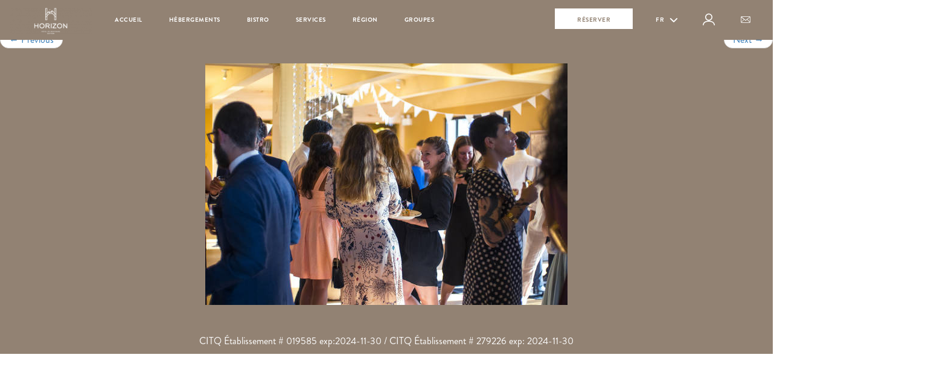

--- FILE ---
content_type: text/html; charset=UTF-8
request_url: https://www.hotelhorizon-sutton.com/groupes/hotel_horizon_groupes_privatisationt/
body_size: 17576
content:
<!DOCTYPE html><!--[if lt IE 7]> <html class="no-js lt-ie9 lt-ie8 lt-ie7" lang="fr-FR"> <![endif]--><!--[if IE 7]> <html class="no-js lt-ie9 lt-ie8" lang="fr-FR"> <![endif]--><!--[if IE 8]> <html class="no-js lt-ie9" lang="fr-FR"> <![endif]--><!--[if gt IE 8]><!--> <html class="no-js" lang="fr-FR"> <!--<![endif]--> <head> <meta charset="UTF-8"> <meta http-equiv="X-UA-Compatible" content="IE=edge"> <meta name="viewport" content="width=device-width, user-scalable=no"> <meta name="theme-color" content="#928273"/> <meta name="google-site-verification" content="ji9yu2Li-FekDr6kQhQWVV_i6E9FGj7hRNgt4jMqYj4"/> <link rel="icon" href="https://www.hotelhorizon-sutton.com/uploads/sites/29/2018/12/H-32x32.png" > <link rel="profile" href="http://gmpg.org/xfn/11"> <link rel="pingback" href="https://www.hotelhorizon-sutton.com/xmlrpc.php"> <link href='https://fonts.googleapis.com/css?family=Chau+Philomene+One|Raleway' rel='stylesheet' type='text/css'> <script src="https://www.hotelhorizon-sutton.com/themes/huttosat/js/gmapstyle.js"></script> <meta name='robots' content='index, follow, max-image-preview:large, max-snippet:-1, max-video-preview:-1'/> <style>img:is([sizes="auto" i], [sizes^="auto," i]) { contain-intrinsic-size: 3000px 1500px }</style>  <title>hotel_horizon_groupes_privatisationt - Hôtel Horizon</title> <link rel="canonical" href="https://www.hotelhorizon-sutton.com/groupes/hotel_horizon_groupes_privatisationt/"/> <meta property="og:locale" content="fr_FR"/> <meta property="og:type" content="article"/> <meta property="og:title" content="hotel_horizon_groupes_privatisationt - Hôtel Horizon"/> <meta property="og:url" content="https://www.hotelhorizon-sutton.com/groupes/hotel_horizon_groupes_privatisationt/"/> <meta property="og:site_name" content="Hôtel Horizon"/> <meta property="og:image" content="https://www.hotelhorizon-sutton.com/groupes/hotel_horizon_groupes_privatisationt"/> <meta property="og:image:width" content="600"/> <meta property="og:image:height" content="400"/> <meta property="og:image:type" content="image/jpeg"/> <meta name="twitter:card" content="summary_large_image"/> <script type="application/ld+json" class="yoast-schema-graph">{"@context":"https://schema.org","@graph":[{"@type":"WebPage","@id":"https://www.hotelhorizon-sutton.com/groupes/hotel_horizon_groupes_privatisationt/","url":"https://www.hotelhorizon-sutton.com/groupes/hotel_horizon_groupes_privatisationt/","name":"hotel_horizon_groupes_privatisationt - Hôtel Horizon","isPartOf":{"@id":"https://www.hotelhorizon-sutton.com/#website"},"primaryImageOfPage":{"@id":"https://www.hotelhorizon-sutton.com/groupes/hotel_horizon_groupes_privatisationt/#primaryimage"},"image":{"@id":"https://www.hotelhorizon-sutton.com/groupes/hotel_horizon_groupes_privatisationt/#primaryimage"},"thumbnailUrl":"https://www.hotelhorizon-sutton.com/uploads/sites/29/2018/10/hotel_horizon_groupes_privatisationt.jpg","datePublished":"2018-10-31T08:28:52+00:00","breadcrumb":{"@id":"https://www.hotelhorizon-sutton.com/groupes/hotel_horizon_groupes_privatisationt/#breadcrumb"},"inLanguage":"fr-FR","potentialAction":[{"@type":"ReadAction","target":["https://www.hotelhorizon-sutton.com/groupes/hotel_horizon_groupes_privatisationt/"]}]},{"@type":"ImageObject","inLanguage":"fr-FR","@id":"https://www.hotelhorizon-sutton.com/groupes/hotel_horizon_groupes_privatisationt/#primaryimage","url":"https://www.hotelhorizon-sutton.com/uploads/sites/29/2018/10/hotel_horizon_groupes_privatisationt.jpg","contentUrl":"https://www.hotelhorizon-sutton.com/uploads/sites/29/2018/10/hotel_horizon_groupes_privatisationt.jpg","width":600,"height":400},{"@type":"BreadcrumbList","@id":"https://www.hotelhorizon-sutton.com/groupes/hotel_horizon_groupes_privatisationt/#breadcrumb","itemListElement":[{"@type":"ListItem","position":1,"name":"Home","item":"https://www.hotelhorizon-sutton.com/"},{"@type":"ListItem","position":2,"name":"Groupes","item":"https://www.hotelhorizon-sutton.com/groupes/"},{"@type":"ListItem","position":3,"name":"hotel_horizon_groupes_privatisationt"}]},{"@type":"WebSite","@id":"https://www.hotelhorizon-sutton.com/#website","url":"https://www.hotelhorizon-sutton.com/","name":"Hôtel Horizon","description":"","potentialAction":[{"@type":"SearchAction","target":{"@type":"EntryPoint","urlTemplate":"https://www.hotelhorizon-sutton.com/?s={search_term_string}"},"query-input":{"@type":"PropertyValueSpecification","valueRequired":true,"valueName":"search_term_string"}}],"inLanguage":"fr-FR"}]}</script> <link rel='dns-prefetch' href='//www.hotelhorizon-sutton.com'/><link rel="alternate" type="application/rss+xml" title="Hôtel Horizon &raquo; Flux" href="https://www.hotelhorizon-sutton.com/feed/"/><link rel="alternate" type="application/rss+xml" title="Hôtel Horizon &raquo; Flux des commentaires" href="https://www.hotelhorizon-sutton.com/comments/feed/"/><script type="text/javascript">
/* <![CDATA[ */
window._wpemojiSettings = {"baseUrl":"https:\/\/s.w.org\/images\/core\/emoji\/16.0.1\/72x72\/","ext":".png","svgUrl":"https:\/\/s.w.org\/images\/core\/emoji\/16.0.1\/svg\/","svgExt":".svg","source":{"concatemoji":"https:\/\/www.hotelhorizon-sutton.com\/wp-includes\/js\/wp-emoji-release.min.js"}};
/*! This file is auto-generated */
!function(s,n){var o,i,e;function c(e){try{var t={supportTests:e,timestamp:(new Date).valueOf()};sessionStorage.setItem(o,JSON.stringify(t))}catch(e){}}function p(e,t,n){e.clearRect(0,0,e.canvas.width,e.canvas.height),e.fillText(t,0,0);var t=new Uint32Array(e.getImageData(0,0,e.canvas.width,e.canvas.height).data),a=(e.clearRect(0,0,e.canvas.width,e.canvas.height),e.fillText(n,0,0),new Uint32Array(e.getImageData(0,0,e.canvas.width,e.canvas.height).data));return t.every(function(e,t){return e===a[t]})}function u(e,t){e.clearRect(0,0,e.canvas.width,e.canvas.height),e.fillText(t,0,0);for(var n=e.getImageData(16,16,1,1),a=0;a<n.data.length;a++)if(0!==n.data[a])return!1;return!0}function f(e,t,n,a){switch(t){case"flag":return n(e,"\ud83c\udff3\ufe0f\u200d\u26a7\ufe0f","\ud83c\udff3\ufe0f\u200b\u26a7\ufe0f")?!1:!n(e,"\ud83c\udde8\ud83c\uddf6","\ud83c\udde8\u200b\ud83c\uddf6")&&!n(e,"\ud83c\udff4\udb40\udc67\udb40\udc62\udb40\udc65\udb40\udc6e\udb40\udc67\udb40\udc7f","\ud83c\udff4\u200b\udb40\udc67\u200b\udb40\udc62\u200b\udb40\udc65\u200b\udb40\udc6e\u200b\udb40\udc67\u200b\udb40\udc7f");case"emoji":return!a(e,"\ud83e\udedf")}return!1}function g(e,t,n,a){var r="undefined"!=typeof WorkerGlobalScope&&self instanceof WorkerGlobalScope?new OffscreenCanvas(300,150):s.createElement("canvas"),o=r.getContext("2d",{willReadFrequently:!0}),i=(o.textBaseline="top",o.font="600 32px Arial",{});return e.forEach(function(e){i[e]=t(o,e,n,a)}),i}function t(e){var t=s.createElement("script");t.src=e,t.defer=!0,s.head.appendChild(t)}"undefined"!=typeof Promise&&(o="wpEmojiSettingsSupports",i=["flag","emoji"],n.supports={everything:!0,everythingExceptFlag:!0},e=new Promise(function(e){s.addEventListener("DOMContentLoaded",e,{once:!0})}),new Promise(function(t){var n=function(){try{var e=JSON.parse(sessionStorage.getItem(o));if("object"==typeof e&&"number"==typeof e.timestamp&&(new Date).valueOf()<e.timestamp+604800&&"object"==typeof e.supportTests)return e.supportTests}catch(e){}return null}();if(!n){if("undefined"!=typeof Worker&&"undefined"!=typeof OffscreenCanvas&&"undefined"!=typeof URL&&URL.createObjectURL&&"undefined"!=typeof Blob)try{var e="postMessage("+g.toString()+"("+[JSON.stringify(i),f.toString(),p.toString(),u.toString()].join(",")+"));",a=new Blob([e],{type:"text/javascript"}),r=new Worker(URL.createObjectURL(a),{name:"wpTestEmojiSupports"});return void(r.onmessage=function(e){c(n=e.data),r.terminate(),t(n)})}catch(e){}c(n=g(i,f,p,u))}t(n)}).then(function(e){for(var t in e)n.supports[t]=e[t],n.supports.everything=n.supports.everything&&n.supports[t],"flag"!==t&&(n.supports.everythingExceptFlag=n.supports.everythingExceptFlag&&n.supports[t]);n.supports.everythingExceptFlag=n.supports.everythingExceptFlag&&!n.supports.flag,n.DOMReady=!1,n.readyCallback=function(){n.DOMReady=!0}}).then(function(){return e}).then(function(){var e;n.supports.everything||(n.readyCallback(),(e=n.source||{}).concatemoji?t(e.concatemoji):e.wpemoji&&e.twemoji&&(t(e.twemoji),t(e.wpemoji)))}))}((window,document),window._wpemojiSettings);
/* ]]> */
</script><style id='wp-emoji-styles-inline-css' type='text/css'> img.wp-smiley, img.emoji { display: inline !important; border: none !important; box-shadow: none !important; height: 1em !important; width: 1em !important; margin: 0 0.07em !important; vertical-align: -0.1em !important; background: none !important; padding: 0 !important; }</style><link rel='stylesheet' id='bootstrap-style-css' href='https://www.hotelhorizon-sutton.com/themes/huttosat/css/bootstrap.min.css' type='text/css' media='all'/><link rel='stylesheet' id='fontawesome-style-css' href='https://www.hotelhorizon-sutton.com/themes/huttosat/css/font-awesome.min.css' type='text/css' media='all'/><link rel='stylesheet' id='bootstrap-basic-style-css' href='https://www.hotelhorizon-sutton.com/themes/huttosat/style.css' type='text/css' media='all'/><script type="text/javascript" id="wpml-cookie-js-extra">
/* <![CDATA[ */
var wpml_cookies = {"wp-wpml_current_language":{"value":"fr","expires":1,"path":"\/"}};
var wpml_cookies = {"wp-wpml_current_language":{"value":"fr","expires":1,"path":"\/"}};
/* ]]> */
</script><script type="text/javascript" src="https://www.hotelhorizon-sutton.com/plugins/sitepress-multilingual-cms/res/js/cookies/language-cookie.js" id="wpml-cookie-js" defer="defer" data-wp-strategy="defer"></script><script type="text/javascript" id="webtoffee-cookie-consent-js-extra">
/* <![CDATA[ */
var _wccConfig = {"_ipData":[],"_assetsURL":"https:\/\/www.hotelhorizon-sutton.com\/plugins\/webtoffee-gdpr-cookie-consent\/lite\/frontend\/images\/","_publicURL":"https:\/\/www.hotelhorizon-sutton.com","_categories":[{"name":"Necessary","slug":"necessary","isNecessary":true,"ccpaDoNotSell":true,"cookies":[],"active":true,"defaultConsent":{"gdpr":true,"ccpa":true},"foundNoCookieScript":false},{"name":"Functional","slug":"functional","isNecessary":false,"ccpaDoNotSell":true,"cookies":[],"active":true,"defaultConsent":{"gdpr":false,"ccpa":false},"foundNoCookieScript":false},{"name":"Analytics","slug":"analytics","isNecessary":false,"ccpaDoNotSell":true,"cookies":[],"active":true,"defaultConsent":{"gdpr":false,"ccpa":false},"foundNoCookieScript":false},{"name":"Performance","slug":"performance","isNecessary":false,"ccpaDoNotSell":true,"cookies":[],"active":true,"defaultConsent":{"gdpr":false,"ccpa":false},"foundNoCookieScript":false},{"name":"Advertisement","slug":"advertisement","isNecessary":false,"ccpaDoNotSell":true,"cookies":[],"active":true,"defaultConsent":{"gdpr":false,"ccpa":false},"foundNoCookieScript":false},{"name":"Others","slug":"others","isNecessary":false,"ccpaDoNotSell":true,"cookies":[],"active":true,"defaultConsent":{"gdpr":false,"ccpa":false},"foundNoCookieScript":false}],"_activeLaw":"gdpr","_rootDomain":"","_block":"1","_showBanner":"1","_bannerConfig":{"GDPR":{"settings":{"type":"box","position":"bottom-left","applicableLaw":"gdpr","preferenceCenter":"center","selectedRegion":"EU","consentExpiry":365,"shortcodes":[{"key":"wcc_readmore","content":"<a href=\"#\" class=\"wcc-policy\" aria-label=\"Cookie Policy\" target=\"_blank\" rel=\"noopener\" data-tag=\"readmore-button\">Cookie Policy<\/a>","tag":"readmore-button","status":false,"attributes":{"rel":"nofollow","target":"_blank"}},{"key":"wcc_show_desc","content":"<button class=\"wcc-show-desc-btn\" data-tag=\"show-desc-button\" aria-label=\"Show more\">Show more<\/button>","tag":"show-desc-button","status":true,"attributes":[]},{"key":"wcc_hide_desc","content":"<button class=\"wcc-show-desc-btn\" data-tag=\"hide-desc-button\" aria-label=\"Show less\">Show less<\/button>","tag":"hide-desc-button","status":true,"attributes":[]},{"key":"wcc_category_toggle_label","content":"[wcc_{{status}}_category_label] [wcc_preference_{{category_slug}}_title]","tag":"","status":true,"attributes":[]},{"key":"wcc_enable_category_label","content":"Enable","tag":"","status":true,"attributes":[]},{"key":"wcc_disable_category_label","content":"Disable","tag":"","status":true,"attributes":[]},{"key":"wcc_video_placeholder","content":"<div class=\"video-placeholder-normal\" data-tag=\"video-placeholder\" id=\"[UNIQUEID]\"><p class=\"video-placeholder-text-normal\" data-tag=\"placeholder-title\">Please accept cookies to access this content<\/p><\/div>","tag":"","status":true,"attributes":[]},{"key":"wcc_enable_optout_label","content":"Enable","tag":"","status":true,"attributes":[]},{"key":"wcc_disable_optout_label","content":"Disable","tag":"","status":true,"attributes":[]},{"key":"wcc_optout_toggle_label","content":"[wcc_{{status}}_optout_label] [wcc_optout_option_title]","tag":"","status":true,"attributes":[]},{"key":"wcc_optout_option_title","content":"Do Not Sell or Share My Personal Information","tag":"","status":true,"attributes":[]},{"key":"wcc_optout_close_label","content":"Close","tag":"","status":true,"attributes":[]}],"bannerEnabled":true},"behaviours":{"reloadBannerOnAccept":false,"loadAnalyticsByDefault":false,"animations":{"onLoad":"animate","onHide":"sticky"}},"config":{"revisitConsent":{"status":true,"tag":"revisit-consent","position":"bottom-left","meta":{"url":"#"},"styles":[],"elements":{"title":{"type":"text","tag":"revisit-consent-title","status":true,"styles":{"color":"#0056a7"}}}},"preferenceCenter":{"toggle":{"status":true,"tag":"detail-category-toggle","type":"toggle","states":{"active":{"styles":{"background-color":"#000000"}},"inactive":{"styles":{"background-color":"#D0D5D2"}}}},"poweredBy":false},"categoryPreview":{"status":false,"toggle":{"status":true,"tag":"detail-category-preview-toggle","type":"toggle","states":{"active":{"styles":{"background-color":"#000000"}},"inactive":{"styles":{"background-color":"#D0D5D2"}}}}},"videoPlaceholder":{"status":true,"styles":{"background-color":"#000000","border-color":"#000000","color":"#ffffff"}},"readMore":{"status":false,"tag":"readmore-button","type":"link","meta":{"noFollow":true,"newTab":true},"styles":{"color":"#000000","background-color":"transparent","border-color":"transparent"}},"auditTable":{"status":true},"optOption":{"status":true,"toggle":{"status":true,"tag":"optout-option-toggle","type":"toggle","states":{"active":{"styles":{"background-color":"#000000"}},"inactive":{"styles":{"background-color":"#FFFFFF"}}}},"gpcOption":false}}}},"_version":"3.4.2","_logConsent":"1","_tags":[{"tag":"accept-button","styles":{"color":"#FFFFFF","background-color":"#000000","border-color":"#000000"}},{"tag":"reject-button","styles":{"color":"#000000","background-color":"transparent","border-color":"#000000"}},{"tag":"settings-button","styles":{"color":"#000000","background-color":"transparent","border-color":"#000000"}},{"tag":"readmore-button","styles":{"color":"#000000","background-color":"transparent","border-color":"transparent"}},{"tag":"donotsell-button","styles":{"color":"#1863dc","background-color":"transparent","border-color":"transparent"}},{"tag":"accept-button","styles":{"color":"#FFFFFF","background-color":"#000000","border-color":"#000000"}},{"tag":"revisit-consent","styles":[]}],"_rtl":"","_lawSelected":["GDPR"],"_restApiUrl":"https:\/\/directory.cookieyes.com\/api\/v1\/ip","_renewConsent":"","_restrictToCA":"","_customEvents":"","_ccpaAllowedRegions":[],"_gdprAllowedRegions":[],"_providersToBlock":[]};
var _wccStyles = {"css":{"GDPR":".wcc-overlay{background: #000000; opacity: 0.4; position: fixed; top: 0; left: 0; width: 100%; height: 100%; z-index: 99999999;}.wcc-hide{display: none;}.wcc-btn-revisit-wrapper{display: flex; padding: 6px; border-radius: 8px; opacity: 0px; background-color:#ffffff; box-shadow: 0px 3px 10px 0px #798da04d;  align-items: center; justify-content: center;   position: fixed; z-index: 999999; cursor: pointer;}.wcc-revisit-bottom-left{bottom: 15px; left: 15px;}.wcc-revisit-bottom-right{bottom: 15px; right: 15px;}.wcc-btn-revisit-wrapper .wcc-btn-revisit{display: flex; align-items: center; justify-content: center; background: none; border: none; cursor: pointer; position: relative; margin: 0; padding: 0;}.wcc-btn-revisit-wrapper .wcc-btn-revisit img{max-width: fit-content; margin: 0; } .wcc-btn-revisit-wrapper .wcc-revisit-help-text{font-size:14px; margin-left:4px; display:none;}.wcc-btn-revisit-wrapper:hover .wcc-revisit-help-text {display: block;}.wcc-revisit-hide{display: none;}.wcc-preference-btn:hover{cursor:pointer; text-decoration:underline;}.wcc-cookie-audit-table { font-family: inherit; border-collapse: collapse; width: 100%;} .wcc-cookie-audit-table th, .wcc-cookie-audit-table td {text-align: left; padding: 10px; font-size: 12px; color: #000000; word-break: normal; background-color: #d9dfe7; border: 1px solid #cbced6;} .wcc-cookie-audit-table tr:nth-child(2n + 1) td { background: #f1f5fa; }.wcc-consent-container{position: fixed; width: 440px; box-sizing: border-box; z-index: 9999999; border-radius: 6px;}.wcc-consent-container .wcc-consent-bar{background: #ffffff; border: 1px solid; padding: 20px 26px; box-shadow: 0 -1px 10px 0 #acabab4d; border-radius: 6px;}.wcc-box-bottom-left{bottom: 40px; left: 40px;}.wcc-box-bottom-right{bottom: 40px; right: 40px;}.wcc-box-top-left{top: 40px; left: 40px;}.wcc-box-top-right{top: 40px; right: 40px;}.wcc-custom-brand-logo-wrapper .wcc-custom-brand-logo{width: 100px; height: auto; margin: 0 0 12px 0;}.wcc-notice .wcc-title{color: #212121; font-weight: 700; font-size: 18px; line-height: 24px; margin: 0 0 12px 0;}.wcc-notice-des *,.wcc-preference-content-wrapper *,.wcc-accordion-header-des *,.wcc-gpc-wrapper .wcc-gpc-desc *{font-size: 14px;}.wcc-notice-des{color: #212121; font-size: 14px; line-height: 24px; font-weight: 400;}.wcc-notice-des img{height: 25px; width: 25px;}.wcc-consent-bar .wcc-notice-des p,.wcc-gpc-wrapper .wcc-gpc-desc p,.wcc-preference-body-wrapper .wcc-preference-content-wrapper p,.wcc-accordion-header-wrapper .wcc-accordion-header-des p,.wcc-cookie-des-table li div:last-child p{color: inherit; margin-top: 0;}.wcc-notice-des P:last-child,.wcc-preference-content-wrapper p:last-child,.wcc-cookie-des-table li div:last-child p:last-child,.wcc-gpc-wrapper .wcc-gpc-desc p:last-child{margin-bottom: 0;}.wcc-notice-des a.wcc-policy,.wcc-notice-des button.wcc-policy{font-size: 14px; color: #1863dc; white-space: nowrap; cursor: pointer; background: transparent; border: 1px solid; text-decoration: underline;}.wcc-notice-des button.wcc-policy{padding: 0;}.wcc-notice-des a.wcc-policy:focus-visible,.wcc-notice-des button.wcc-policy:focus-visible,.wcc-preference-content-wrapper .wcc-show-desc-btn:focus-visible,.wcc-accordion-header .wcc-accordion-btn:focus-visible,.wcc-preference-header .wcc-btn-close:focus-visible,.wcc-switch input[type=\"checkbox\"]:focus-visible,.wcc-footer-wrapper a:focus-visible,.wcc-btn:focus-visible{outline: 2px solid #1863dc; outline-offset: 2px;}.wcc-btn:focus:not(:focus-visible),.wcc-accordion-header .wcc-accordion-btn:focus:not(:focus-visible),.wcc-preference-content-wrapper .wcc-show-desc-btn:focus:not(:focus-visible),.wcc-btn-revisit-wrapper .wcc-btn-revisit:focus:not(:focus-visible),.wcc-preference-header .wcc-btn-close:focus:not(:focus-visible),.wcc-consent-bar .wcc-banner-btn-close:focus:not(:focus-visible){outline: 0;}button.wcc-show-desc-btn:not(:hover):not(:active){color: #1863dc; background: transparent;}button.wcc-accordion-btn:not(:hover):not(:active),button.wcc-banner-btn-close:not(:hover):not(:active),button.wcc-btn-revisit:not(:hover):not(:active),button.wcc-btn-close:not(:hover):not(:active){background: transparent;}.wcc-consent-bar button:hover,.wcc-modal.wcc-modal-open button:hover,.wcc-consent-bar button:focus,.wcc-modal.wcc-modal-open button:focus{text-decoration: none;}.wcc-notice-btn-wrapper{display: flex; justify-content: flex-start; align-items: center; flex-wrap: wrap; margin-top: 16px;}.wcc-notice-btn-wrapper .wcc-btn{text-shadow: none; box-shadow: none;}.wcc-btn{flex: auto; max-width: 100%; font-size: 14px; font-family: inherit; line-height: 24px; padding: 8px; font-weight: 500; margin: 0 8px 0 0; border-radius: 2px; cursor: pointer; text-align: center; text-transform: none; min-height: 0;}.wcc-btn:hover{opacity: 0.8;}.wcc-btn-customize{color: #1863dc; background: transparent; border: 2px solid #1863dc;}.wcc-btn-reject{color: #1863dc; background: transparent; border: 2px solid #1863dc;}.wcc-btn-accept{background: #1863dc; color: #ffffff; border: 2px solid #1863dc;}.wcc-btn:last-child{margin-right: 0;}@media (max-width: 576px){.wcc-box-bottom-left{bottom: 0; left: 0;}.wcc-box-bottom-right{bottom: 0; right: 0;}.wcc-box-top-left{top: 0; left: 0;}.wcc-box-top-right{top: 0; right: 0;}}@media (max-width: 440px){.wcc-box-bottom-left, .wcc-box-bottom-right, .wcc-box-top-left, .wcc-box-top-right{width: 100%; max-width: 100%;}.wcc-consent-container .wcc-consent-bar{padding: 20px 0;}.wcc-custom-brand-logo-wrapper, .wcc-notice .wcc-title, .wcc-notice-des, .wcc-notice-btn-wrapper{padding: 0 24px;}.wcc-notice-des{max-height: 40vh; overflow-y: scroll;}.wcc-notice-btn-wrapper{flex-direction: column; margin-top: 0;}.wcc-btn{width: 100%; margin: 10px 0 0 0;}.wcc-notice-btn-wrapper .wcc-btn-customize{order: 2;}.wcc-notice-btn-wrapper .wcc-btn-reject{order: 3;}.wcc-notice-btn-wrapper .wcc-btn-accept{order: 1; margin-top: 16px;}}@media (max-width: 352px){.wcc-notice .wcc-title{font-size: 16px;}.wcc-notice-des *{font-size: 12px;}.wcc-notice-des, .wcc-btn{font-size: 12px;}}.wcc-modal.wcc-modal-open{display: flex; visibility: visible; -webkit-transform: translate(-50%, -50%); -moz-transform: translate(-50%, -50%); -ms-transform: translate(-50%, -50%); -o-transform: translate(-50%, -50%); transform: translate(-50%, -50%); top: 50%; left: 50%; transition: all 1s ease;}.wcc-modal{box-shadow: 0 32px 68px rgba(0, 0, 0, 0.3); margin: 0 auto; position: fixed; max-width: 100%; background: #ffffff; top: 50%; box-sizing: border-box; border-radius: 6px; z-index: 999999999; color: #212121; -webkit-transform: translate(-50%, 100%); -moz-transform: translate(-50%, 100%); -ms-transform: translate(-50%, 100%); -o-transform: translate(-50%, 100%); transform: translate(-50%, 100%); visibility: hidden; transition: all 0s ease;}.wcc-preference-center{max-height: 79vh; overflow: hidden; width: 845px; overflow: hidden; flex: 1 1 0; display: flex; flex-direction: column; border-radius: 6px;}.wcc-preference-header{display: flex; align-items: center; justify-content: space-between; padding: 22px 24px; border-bottom: 1px solid;}.wcc-preference-header .wcc-preference-title{font-size: 18px; font-weight: 700; line-height: 24px;}.wcc-google-privacy-url a {text-decoration:none;color: #1863dc;cursor:pointer;} .wcc-preference-header .wcc-btn-close{margin: 0; cursor: pointer; vertical-align: middle; padding: 0; background: none; border: none; width: auto; height: auto; min-height: 0; line-height: 0; text-shadow: none; box-shadow: none;}.wcc-preference-header .wcc-btn-close img{margin: 0; height: 10px; width: 10px;}.wcc-preference-body-wrapper{padding: 0 24px; flex: 1; overflow: auto; box-sizing: border-box;}.wcc-preference-content-wrapper,.wcc-gpc-wrapper .wcc-gpc-desc,.wcc-google-privacy-policy{font-size: 14px; line-height: 24px; font-weight: 400; padding: 12px 0;}.wcc-preference-content-wrapper{border-bottom: 1px solid;}.wcc-preference-content-wrapper img{height: 25px; width: 25px;}.wcc-preference-content-wrapper .wcc-show-desc-btn{font-size: 14px; font-family: inherit; color: #1863dc; text-decoration: none; line-height: 24px; padding: 0; margin: 0; white-space: nowrap; cursor: pointer; background: transparent; border-color: transparent; text-transform: none; min-height: 0; text-shadow: none; box-shadow: none;}.wcc-accordion-wrapper{margin-bottom: 10px;}.wcc-accordion{border-bottom: 1px solid;}.wcc-accordion:last-child{border-bottom: none;}.wcc-accordion .wcc-accordion-item{display: flex; margin-top: 10px;}.wcc-accordion .wcc-accordion-body{display: none;}.wcc-accordion.wcc-accordion-active .wcc-accordion-body{display: block; padding: 0 22px; margin-bottom: 16px;}.wcc-accordion-header-wrapper{cursor: pointer; width: 100%;}.wcc-accordion-item .wcc-accordion-header{display: flex; justify-content: space-between; align-items: center;}.wcc-accordion-header .wcc-accordion-btn{font-size: 16px; font-family: inherit; color: #212121; line-height: 24px; background: none; border: none; font-weight: 700; padding: 0; margin: 0; cursor: pointer; text-transform: none; min-height: 0; text-shadow: none; box-shadow: none;}.wcc-accordion-header .wcc-always-active{color: #008000; font-weight: 600; line-height: 24px; font-size: 14px;}.wcc-accordion-header-des{font-size: 14px; line-height: 24px; margin: 10px 0 16px 0;}.wcc-accordion-chevron{margin-right: 22px; position: relative; cursor: pointer;}.wcc-accordion-chevron-hide{display: none;}.wcc-accordion .wcc-accordion-chevron i::before{content: \"\"; position: absolute; border-right: 1.4px solid; border-bottom: 1.4px solid; border-color: inherit; height: 6px; width: 6px; -webkit-transform: rotate(-45deg); -moz-transform: rotate(-45deg); -ms-transform: rotate(-45deg); -o-transform: rotate(-45deg); transform: rotate(-45deg); transition: all 0.2s ease-in-out; top: 8px;}.wcc-accordion.wcc-accordion-active .wcc-accordion-chevron i::before{-webkit-transform: rotate(45deg); -moz-transform: rotate(45deg); -ms-transform: rotate(45deg); -o-transform: rotate(45deg); transform: rotate(45deg);}.wcc-audit-table{background: #f4f4f4; border-radius: 6px;}.wcc-audit-table .wcc-empty-cookies-text{color: inherit; font-size: 12px; line-height: 24px; margin: 0; padding: 10px;}.wcc-audit-table .wcc-cookie-des-table{font-size: 12px; line-height: 24px; font-weight: normal; padding: 15px 10px; border-bottom: 1px solid; border-bottom-color: inherit; margin: 0;}.wcc-audit-table .wcc-cookie-des-table:last-child{border-bottom: none;}.wcc-audit-table .wcc-cookie-des-table li{list-style-type: none; display: flex; padding: 3px 0;}.wcc-audit-table .wcc-cookie-des-table li:first-child{padding-top: 0;}.wcc-cookie-des-table li div:first-child{width: 100px; font-weight: 600; word-break: break-word; word-wrap: break-word;}.wcc-cookie-des-table li div:last-child{flex: 1; word-break: break-word; word-wrap: break-word; margin-left: 8px;}.wcc-footer-shadow{display: block; width: 100%; height: 40px; background: linear-gradient(180deg, rgba(255, 255, 255, 0) 0%, #ffffff 100%); position: absolute; bottom: calc(100% - 1px);}.wcc-footer-wrapper{position: relative;}.wcc-prefrence-btn-wrapper{display: flex; flex-wrap: wrap; align-items: center; justify-content: center; padding: 22px 24px; border-top: 1px solid;}.wcc-prefrence-btn-wrapper .wcc-btn{flex: auto; max-width: 100%; text-shadow: none; box-shadow: none;}.wcc-btn-preferences{color: #1863dc; background: transparent; border: 2px solid #1863dc;}.wcc-preference-header,.wcc-preference-body-wrapper,.wcc-preference-content-wrapper,.wcc-accordion-wrapper,.wcc-accordion,.wcc-accordion-wrapper,.wcc-footer-wrapper,.wcc-prefrence-btn-wrapper{border-color: inherit;}@media (max-width: 845px){.wcc-modal{max-width: calc(100% - 16px);}}@media (max-width: 576px){.wcc-modal{max-width: 100%;}.wcc-preference-center{max-height: 100vh;}.wcc-prefrence-btn-wrapper{flex-direction: column;}.wcc-accordion.wcc-accordion-active .wcc-accordion-body{padding-right: 0;}.wcc-prefrence-btn-wrapper .wcc-btn{width: 100%; margin: 10px 0 0 0;}.wcc-prefrence-btn-wrapper .wcc-btn-reject{order: 3;}.wcc-prefrence-btn-wrapper .wcc-btn-accept{order: 1; margin-top: 0;}.wcc-prefrence-btn-wrapper .wcc-btn-preferences{order: 2;}}@media (max-width: 425px){.wcc-accordion-chevron{margin-right: 15px;}.wcc-notice-btn-wrapper{margin-top: 0;}.wcc-accordion.wcc-accordion-active .wcc-accordion-body{padding: 0 15px;}}@media (max-width: 352px){.wcc-preference-header .wcc-preference-title{font-size: 16px;}.wcc-preference-header{padding: 16px 24px;}.wcc-preference-content-wrapper *, .wcc-accordion-header-des *{font-size: 12px;}.wcc-preference-content-wrapper, .wcc-preference-content-wrapper .wcc-show-more, .wcc-accordion-header .wcc-always-active, .wcc-accordion-header-des, .wcc-preference-content-wrapper .wcc-show-desc-btn, .wcc-notice-des a.wcc-policy{font-size: 12px;}.wcc-accordion-header .wcc-accordion-btn{font-size: 14px;}}.wcc-switch{display: flex;}.wcc-switch input[type=\"checkbox\"]{position: relative; width: 44px; height: 24px; margin: 0; background: #d0d5d2; -webkit-appearance: none; border-radius: 50px; cursor: pointer; outline: 0; border: none; top: 0;}.wcc-switch input[type=\"checkbox\"]:checked{background: #1863dc;}.wcc-switch input[type=\"checkbox\"]:before{position: absolute; content: \"\"; height: 20px; width: 20px; left: 2px; bottom: 2px; border-radius: 50%; background-color: white; -webkit-transition: 0.4s; transition: 0.4s; margin: 0;}.wcc-switch input[type=\"checkbox\"]:after{display: none;}.wcc-switch input[type=\"checkbox\"]:checked:before{-webkit-transform: translateX(20px); -ms-transform: translateX(20px); transform: translateX(20px);}@media (max-width: 425px){.wcc-switch input[type=\"checkbox\"]{width: 38px; height: 21px;}.wcc-switch input[type=\"checkbox\"]:before{height: 17px; width: 17px;}.wcc-switch input[type=\"checkbox\"]:checked:before{-webkit-transform: translateX(17px); -ms-transform: translateX(17px); transform: translateX(17px);}}.wcc-consent-bar .wcc-banner-btn-close{position: absolute; right: 10px; top: 8px; background: none; border: none; cursor: pointer; padding: 0; margin: 0; min-height: 0; line-height: 0; height: auto; width: auto; text-shadow: none; box-shadow: none;}.wcc-consent-bar .wcc-banner-btn-close img{height: 10px; width: 10px; margin: 0;}.wcc-notice-group{font-size: 14px; line-height: 24px; font-weight: 400; color: #212121;}.wcc-notice-btn-wrapper .wcc-btn-do-not-sell{font-size: 14px; line-height: 24px; padding: 6px 0; margin: 0; font-weight: 500; background: none; border-radius: 2px; border: none; white-space: nowrap; cursor: pointer; text-align: left; color: #1863dc; background: transparent; border-color: transparent; box-shadow: none; text-shadow: none;}.wcc-consent-bar .wcc-banner-btn-close:focus-visible,.wcc-notice-btn-wrapper .wcc-btn-do-not-sell:focus-visible,.wcc-opt-out-btn-wrapper .wcc-btn:focus-visible,.wcc-opt-out-checkbox-wrapper input[type=\"checkbox\"].wcc-opt-out-checkbox:focus-visible{outline: 2px solid #1863dc; outline-offset: 2px;}@media (max-width: 440px){.wcc-consent-container{width: 100%;}}@media (max-width: 352px){.wcc-notice-des a.wcc-policy, .wcc-notice-btn-wrapper .wcc-btn-do-not-sell{font-size: 12px;}}.wcc-opt-out-wrapper{padding: 12px 0;}.wcc-opt-out-wrapper .wcc-opt-out-checkbox-wrapper{display: flex; align-items: center;}.wcc-opt-out-checkbox-wrapper .wcc-opt-out-checkbox-label{font-size: 16px; font-weight: 700; line-height: 24px; margin: 0 0 0 12px; cursor: pointer;}.wcc-opt-out-checkbox-wrapper input[type=\"checkbox\"].wcc-opt-out-checkbox{background-color: #ffffff; border: 1px solid black; width: 20px; height: 18.5px; margin: 0; -webkit-appearance: none; position: relative; display: flex; align-items: center; justify-content: center; border-radius: 2px; cursor: pointer;}.wcc-opt-out-checkbox-wrapper input[type=\"checkbox\"].wcc-opt-out-checkbox:checked{background-color: #1863dc; border: none;}.wcc-opt-out-checkbox-wrapper input[type=\"checkbox\"].wcc-opt-out-checkbox:checked::after{left: 6px; bottom: 4px; width: 7px; height: 13px; border: solid #ffffff; border-width: 0 3px 3px 0; border-radius: 2px; -webkit-transform: rotate(45deg); -ms-transform: rotate(45deg); transform: rotate(45deg); content: \"\"; position: absolute; box-sizing: border-box;}.wcc-opt-out-checkbox-wrapper.wcc-disabled .wcc-opt-out-checkbox-label,.wcc-opt-out-checkbox-wrapper.wcc-disabled input[type=\"checkbox\"].wcc-opt-out-checkbox{cursor: no-drop;}.wcc-gpc-wrapper{margin: 0 0 0 32px;}.wcc-footer-wrapper .wcc-opt-out-btn-wrapper{display: flex; flex-wrap: wrap; align-items: center; justify-content: center; padding: 22px 24px;}.wcc-opt-out-btn-wrapper .wcc-btn{flex: auto; max-width: 100%; text-shadow: none; box-shadow: none;}.wcc-opt-out-btn-wrapper .wcc-btn-cancel{border: 1px solid #dedfe0; background: transparent; color: #858585;}.wcc-opt-out-btn-wrapper .wcc-btn-confirm{background: #1863dc; color: #ffffff; border: 1px solid #1863dc;}@media (max-width: 352px){.wcc-opt-out-checkbox-wrapper .wcc-opt-out-checkbox-label{font-size: 14px;}.wcc-gpc-wrapper .wcc-gpc-desc, .wcc-gpc-wrapper .wcc-gpc-desc *{font-size: 12px;}.wcc-opt-out-checkbox-wrapper input[type=\"checkbox\"].wcc-opt-out-checkbox{width: 16px; height: 16px;}.wcc-opt-out-checkbox-wrapper input[type=\"checkbox\"].wcc-opt-out-checkbox:checked::after{left: 5px; bottom: 4px; width: 3px; height: 9px;}.wcc-gpc-wrapper{margin: 0 0 0 28px;}}.video-placeholder-youtube{background-size: 100% 100%; background-position: center; background-repeat: no-repeat; background-color: #b2b0b059; position: relative; display: flex; align-items: center; justify-content: center; max-width: 100%;}.video-placeholder-text-youtube{text-align: center; align-items: center; padding: 10px 16px; background-color: #000000cc; color: #ffffff; border: 1px solid; border-radius: 2px; cursor: pointer;}.video-placeholder-normal{background-image: url(\"\/wp-content\/plugins\/webtoffee-cookie-consent\/lite\/frontend\/images\/placeholder.svg\"); background-size: 80px; background-position: center; background-repeat: no-repeat; background-color: #b2b0b059; position: relative; display: flex; align-items: flex-end; justify-content: center; max-width: 100%;}.video-placeholder-text-normal{align-items: center; padding: 10px 16px; text-align: center; border: 1px solid; border-radius: 2px; cursor: pointer;}.wcc-rtl{direction: rtl; text-align: right;}.wcc-rtl .wcc-banner-btn-close{left: 9px; right: auto;}.wcc-rtl .wcc-notice-btn-wrapper .wcc-btn:last-child{margin-right: 8px;}.wcc-rtl .wcc-notice-btn-wrapper .wcc-btn:first-child{margin-right: 0;}.wcc-rtl .wcc-notice-btn-wrapper{margin-left: 0; margin-right: 15px;}.wcc-rtl .wcc-prefrence-btn-wrapper .wcc-btn{margin-right: 8px;}.wcc-rtl .wcc-prefrence-btn-wrapper .wcc-btn:first-child{margin-right: 0;}.wcc-rtl .wcc-accordion .wcc-accordion-chevron i::before{border: none; border-left: 1.4px solid; border-top: 1.4px solid; left: 12px;}.wcc-rtl .wcc-accordion.wcc-accordion-active .wcc-accordion-chevron i::before{-webkit-transform: rotate(-135deg); -moz-transform: rotate(-135deg); -ms-transform: rotate(-135deg); -o-transform: rotate(-135deg); transform: rotate(-135deg);}@media (max-width: 768px){.wcc-rtl .wcc-notice-btn-wrapper{margin-right: 0;}}@media (max-width: 576px){.wcc-rtl .wcc-notice-btn-wrapper .wcc-btn:last-child{margin-right: 0;}.wcc-rtl .wcc-prefrence-btn-wrapper .wcc-btn{margin-right: 0;}.wcc-rtl .wcc-accordion.wcc-accordion-active .wcc-accordion-body{padding: 0 22px 0 0;}}@media (max-width: 425px){.wcc-rtl .wcc-accordion.wcc-accordion-active .wcc-accordion-body{padding: 0 15px 0 0;}}.wcc-rtl .wcc-opt-out-btn-wrapper .wcc-btn{margin-right: 12px;}.wcc-rtl .wcc-opt-out-btn-wrapper .wcc-btn:first-child{margin-right: 0;}.wcc-rtl .wcc-opt-out-checkbox-wrapper .wcc-opt-out-checkbox-label{margin: 0 12px 0 0;}"}};
var _wccApi = {"base":"https:\/\/www.hotelhorizon-sutton.com\/wp-json\/wcc\/v1\/","nonce":"3520f1bb53"};
var _wccGCMConfig = {"_mode":"advanced","_urlPassthrough":"","_debugMode":"","_redactData":"","_regions":[],"_wccBypass":"","wait_for_update":"500","_isGTMTemplate":""};
/* ]]> */
</script><script type="text/javascript" src="https://www.hotelhorizon-sutton.com/plugins/webtoffee-gdpr-cookie-consent/lite/frontend/js/script.min.js" id="webtoffee-cookie-consent-js"></script><script type="text/javascript" src="https://www.hotelhorizon-sutton.com/plugins/webtoffee-gdpr-cookie-consent/lite/frontend/js/gcm.min.js" id="webtoffee-cookie-consent-gcm-js"></script><script type="text/javascript" src="https://www.hotelhorizon-sutton.com/wp-includes/js/jquery/jquery.min.js" id="jquery-core-js"></script><script type="text/javascript" src="https://www.hotelhorizon-sutton.com/wp-includes/js/jquery/jquery-migrate.min.js" id="jquery-migrate-js"></script><script type="text/javascript" src="https://www.hotelhorizon-sutton.com/themes/huttosat/js/leaflet.js" id="leaflet-js"></script><script type="text/javascript" src="https://www.hotelhorizon-sutton.com/themes/huttosat/js/markerclusterer.js" id="markerclusterer-js"></script><script></script><link rel="https://api.w.org/" href="https://www.hotelhorizon-sutton.com/wp-json/"/><link rel="alternate" title="JSON" type="application/json" href="https://www.hotelhorizon-sutton.com/wp-json/wp/v2/media/527"/><link rel="EditURI" type="application/rsd+xml" title="RSD" href="https://www.hotelhorizon-sutton.com/xmlrpc.php?rsd"/><link rel='shortlink' href='https://www.hotelhorizon-sutton.com/?p=527'/><link rel="alternate" title="oEmbed (JSON)" type="application/json+oembed" href="https://www.hotelhorizon-sutton.com/wp-json/oembed/1.0/embed?url=https%3A%2F%2Fwww.hotelhorizon-sutton.com%2Fgroupes%2Fhotel_horizon_groupes_privatisationt%2F"/><link rel="alternate" title="oEmbed (XML)" type="text/xml+oembed" href="https://www.hotelhorizon-sutton.com/wp-json/oembed/1.0/embed?url=https%3A%2F%2Fwww.hotelhorizon-sutton.com%2Fgroupes%2Fhotel_horizon_groupes_privatisationt%2F&#038;format=xml"/><meta name="generator" content="WPML ver:4.7.6 stt:1,4;"/><style id="wcc-style-inline">[data-tag]{visibility:hidden;}</style><meta name="generator" content="Powered by WPBakery Page Builder - drag and drop page builder for WordPress."/><noscript><style> .wpb_animate_when_almost_visible { opacity: 1; }</style></noscript>  <style> body { background-color: #FFFFFF; } .navbar-default { background-color: rgba(146, 130, 115, 1); } .navbar-default.moreOpa { background-color: rgba(146, 130, 115, 1); } .navbar-default .navbar-nav>li>a {color: #FFFFFF} .navbar-default .navbar-nav>li>a:hover, .navbar-default .navbar-nav>.open>a, .navbar-default .navbar-nav>.open>a:focus, .navbar-default .navbar-nav>.open>a:hover, .navbar-default .navbar-nav>.active>a, .navbar-default .navbar-nav>.active>a:focus, .navbar-default .navbar-nav>.active>a:hover, #huttopia-navbar ul li a.hovered{ color: #928273; background: #FFFFFF; } .navbar-default .dropdown-menu { background: #FFFFFF; } .dropdown-menu>li>a { color: #928273; } .huttopia-carousel .intitle { background-color: rgba(146, 130, 115, 1); color: #FFFFFF; } .dropdown-menu>.active>a, .dropdown-menu>.active>a:focus, .dropdown-menu>.active>a:hover, .dropdown-menu>li>a:hover { color: #FFFFFF !important; background: #928273 !important; } .navbar-default .navbar-nav>li>a.btn-huttopia, .btn-huttopia { background-color: #FFFFFF; border-color: #FFFFFF; color: #928273; } .navbar-default .navbar-nav>li>a.btn-huttopia:hover, .btn-huttopia:hover { background-color: #928273; border-color: #928273; color: #FFFFFF; } #smartmenu, #mllist { background: #FFFFFF; } @media only screen and (max-width: 1200px) { .huttopia-mail-box, .iconcontact { color: #FFFFFF; } .huttopia-mail-box:hover, .iconcontact:hover { color: #928273; } } a.navbar-toggle { color: #FFFFFF; } #mlangselect a, .btmmenu, .btmmenu a { color: #928273 !important; } #smartmenu a:hover { color: #FFFFFF; } .mlselected { background: #FFFFFF !important; } a.navbar-toggle:hover, .huttopia-close, #smartmenu a { color: #928273; } .content { color: #000000; } .content a { color: #928273; } .maintitle, .content h1, .content h2, .content h3, .content h4, .content h5, .content h6, .gmapform input[type=submit] { color: #928273; } .services, .content ul li:before, .loading-sticks .loading, .content .input-custom:checked+.label-description:after { background: #928273; } .map .gm-style .gm-style-iw, .map .gm-style div div div div div div div div { background-color: #928273 !important; } .vc_tta-color-grey.vc_tta-style-classic .vc_tta-panel .vc_tta-panel-heading, .accordeoncontent, .vc_tta-accordion { background-color: #928273 !important; } .content a:hover { color: #000000; } a.btn-huttopia-cta, .btn-submit, .btn-huttopia-cta { color: #FFFFFF; background: #928273; } a.btn-huttopia-cta:hover, .btn-submit:hover, .btn-huttopia-cta:hover { color: #FFFFFF; background: #4D4D4D; } footer { color: #FFFFFF; background: #928273; } footer a { color: #FFFFFF; } footer a:hover { color: #4D4D4D; } .content #mailok { color: #928273; } .content table th, .content table thead, .content table thead tr:hover { background-color: #928273; } .huttopia-carousel .intitle, .incta, .intitle { background-color: rgba(146, 130, 115, 1); color: #FFFFFF; } /*CityKamp*/ .destinationcard a, .destinationcard a:hover { color: #928273; } .isaltbgcolor { background-color: #928273; } .istitlecolor { color: #928273 !important; } .ispictoalt { color: # !important; } a.btn-huttopia-cta:hover, .btn-submit:hover, .btn-huttopia-cta:hover { color: #FFFFFF; background: #928273; } .navbar-default .navbar-nav>.active>a { color: #FFFFFF; background-color:transparent; border-bottom: 5px solid #928273; } .center-cta a, .btn-huttopia-cta { color: #FFFFFF !important; } .center-cta span, .btn-huttopia-cta { background-color: #928273 !important; } .center-cta a:hover, .btn-huttopia-cta:hover { color: #FFFFFF !important; } .center-cta:hover span, .btn-huttopia-cta:hover { background-color: #4D4D4D !important; } .ctk-seemore .path10:before { color: #928273 !important; } </style> <script type="text/javascript">
            if (navigator.userAgent.match(/(android|iphone|ipad|blackberry|symbian|symbianos|symbos|netfront|model-orange|javaplatform|iemobile|windows phone|samsung|htc|opera mobile|opera mobi|opera mini|presto|huawei|blazer|bolt|doris|fennec|gobrowser|iris|maemo browser|mib|cldc|minimo|semc-browser|skyfire|teashark|teleca|uzard|uzardweb|meego|nokia|bb10|playbook)/gi)) {
                if (((screen.width  >= 480) && (screen.height >= 800)) || ((screen.width  >= 800) && (screen.height >= 480)) || navigator.userAgent.match(/ipad/gi)) {
                    var device = 'tablet';
                } else {
                    var device = 'mobile';
                }
            } else {
                var device = 'desktop';
            }
        </script> <script type="text/javascript">
             const baseDirectory = 'https://www.hotelhorizon-sutton.com/themes/huttosat';
             window.dataLayer = window.dataLayer || [];
        </script> <script type="text/javascript">
            window.dataLayer.push({
                event: 'page',
                page: {
                    lang: document.documentElement.lang.substring(0, 2)
                }
            });
                    </script> <script >
            (function(w,d,s,l,i){w[l]=w[l]||[];w[l].push({'gtm.start':
                    new Date().getTime(),event:'gtm.js'});var f=d.getElementsByTagName(s)[0],
                j=d.createElement(s),dl=l!='dataLayer'?'&l='+l:'';j.async=true;j.src=
                'https://www.googletagmanager.com/gtm.js?id='+i+dl;f.parentNode.insertBefore(j,f);
            })(window,document,'script','dataLayer','GTM-NR943B2');
        </script> <script data-cookieconsent="ignore">(function(w,d,s,l,i){w[l]=w[l]||[];w[l].push({'gtm.start':
                    new Date().getTime(),event:'gtm.js'});var f=d.getElementsByTagName(s)[0],
                j=d.createElement(s),dl=l!='dataLayer'?'&l='+l:'';j.async=true;j.src=
                'https://www.googletagmanager.com/gtm.js?id='+i+dl;f.parentNode.insertBefore(j,f);
            })(window,document,'script','dataLayer','GTM-TT6M7NX');
        </script> </head> <body class="attachment wp-singular attachment-template-default attachmentid-527 attachment-jpeg wp-theme-huttosat wpb-js-composer js-comp-ver-8.6 vc_responsive">  <noscript> <iframe src="https://www.googletagmanager.com/ns.html?id=GTM-NR943B2" height="0" width="0" style="display:none;visibility:hidden" > </iframe> </noscript> <noscript> <iframe src="https://www.googletagmanager.com/ns.html?id=GTM-TT6M7NX" height="0" width="0" style="display:none;visibility:hidden"> </iframe> </noscript>  <div class="toile"></div> <div id="mlangselect"><a class="btmmenu">Français<span class="huttopia-arrow"></span></a><div id="mllist"><li><a>Français</a></li><li><a href="https://www.hotelhorizon-sutton.com/en/groups/hotel_horizon_groupes_privatisationt-2/" onclick="dataLayer.push({'event':'languageChange', 'language':'English' })">English</a></li></div></div> <nav id="mainnav" class="navbar navbar-default"> <div class="container-fluid"> <div class="navbar-header"> <a class="navbar-brand" href="https://www.hotelhorizon-sutton.com/"> <img src="https://www.hotelhorizon-sutton.com/uploads/sites/29/2018/10/hotel_horizon_logo-170x55.png" title="Hôtel &amp; Bistro Horizon" alt="Hôtel &amp; Bistro Horizon" > </a> <div class="navMobil"> <a href="https://checkout.hotelhorizon-sutton.com/site/fr/103" onclick="window.dataLayer.push({event: 'click', params: {feature: 'reserver', cta_location: 'menu'}});" class="btn btn-huttopia bookingBtn" > Réserver </a> <a href="https://checkout.hotelhorizon-sutton.com/user/login" onclick="windowdataLayer.push({event: 'click',params: {feature: 'connexion', cta_location: 'menu' }});" > <span class="iconcontact huttopia-user"></span> </a> <a href="https://www.hotelhorizon-sutton.com/faq/" class="header-contact-menu" > <span class="huttopia-mail-box"></span> </a> <a class="navbar-toggle"><span class="huttopia-burger"></span></a> <div id="smartmenu"> <span class="huttopia-close navbar-close"></span> <div class="mcontent"> <ul id="menu-menu-principal" class="menu"><li id="menu-item-99" class="menu-item menu-item-type-post_type menu-item-object-page menu-item-home menu-item-99"><a href="https://www.hotelhorizon-sutton.com/">Accueil</a></li><li id="menu-item-1238" class="menu-item menu-item-type-post_type menu-item-object-page menu-item-1238"><a href="https://www.hotelhorizon-sutton.com/hebergements/">Hébergements</a></li><li id="menu-item-100" class="menu-item menu-item-type-post_type menu-item-object-page menu-item-100"><a href="https://www.hotelhorizon-sutton.com/bistro/">Bistro</a></li><li id="menu-item-109" class="menu-item menu-item-type-post_type menu-item-object-page menu-item-109"><a href="https://www.hotelhorizon-sutton.com/services/">Services</a></li><li id="menu-item-108" class="menu-item menu-item-type-post_type menu-item-object-page menu-item-108"><a href="https://www.hotelhorizon-sutton.com/region/">Région</a></li><li id="menu-item-105" class="menu-item menu-item-type-post_type menu-item-object-page menu-item-105"><a href="https://www.hotelhorizon-sutton.com/groupes/">Groupes</a></li></ul> </div> <div class="mbottom"> <div class="langselect"> </div> <div class="rightbtn btmmenu"> <a href="https://www.hotelhorizon-sutton.com/faq/" class="header-contact-menu" > Conctact </a> </div> </div> </div> </div> </div> <div class="collapse navbar-collapse" id="huttopia-navbar"> <ul id="menu-menu-principal-1" class="nav navbar-nav"><li itemscope="itemscope" itemtype="https://www.schema.org/SiteNavigationElement" class="menu-item menu-item-type-post_type menu-item-object-page menu-item-home menu-item-99"><a title="Accueil" href="https://www.hotelhorizon-sutton.com/">Accueil</a></li><li itemscope="itemscope" itemtype="https://www.schema.org/SiteNavigationElement" class="menu-item menu-item-type-post_type menu-item-object-page menu-item-1238"><a title="Hébergements" href="https://www.hotelhorizon-sutton.com/hebergements/">Hébergements</a></li><li itemscope="itemscope" itemtype="https://www.schema.org/SiteNavigationElement" class="menu-item menu-item-type-post_type menu-item-object-page menu-item-100"><a title="Bistro" href="https://www.hotelhorizon-sutton.com/bistro/">Bistro</a></li><li itemscope="itemscope" itemtype="https://www.schema.org/SiteNavigationElement" class="menu-item menu-item-type-post_type menu-item-object-page menu-item-109"><a title="Services" href="https://www.hotelhorizon-sutton.com/services/">Services</a></li><li itemscope="itemscope" itemtype="https://www.schema.org/SiteNavigationElement" class="menu-item menu-item-type-post_type menu-item-object-page menu-item-108"><a title="Région" href="https://www.hotelhorizon-sutton.com/region/">Région</a></li><li itemscope="itemscope" itemtype="https://www.schema.org/SiteNavigationElement" class="menu-item menu-item-type-post_type menu-item-object-page menu-item-105"><a title="Groupes" href="https://www.hotelhorizon-sutton.com/groupes/">Groupes</a></li></ul> <ul class="nav navbar-nav navbar-right"> <li> <a href="https://checkout.hotelhorizon-sutton.com/site/fr/103" onclick="window.dataLayer.push({event: 'click', params: {feature: 'reserver', cta_location: 'menu'}});" class="btn btn-huttopia" > Réserver </a> </li> <li class="dropdown"> <a href="#" class="dropdown-toggle langSelect" data-toggle="dropdown" role="button" aria-haspopup="true" aria-expanded="false"> fr <span class="huttopia-arrow"></span> </a> <ul class="dropdown-menu"> <li><a href="https://www.hotelhorizon-sutton.com/en/groups/hotel_horizon_groupes_privatisationt-2/" onclick="dataLayer.push({'event':'languageChange', 'language':'English' })">en</a></li> </ul> </li> <li> <a href="https://checkout.hotelhorizon-sutton.com/user/login" class="bigger" onclick="window.dataLayer.push({event: 'click',params: {feature: 'connexion',cta_location: 'menu'}});" > <span class="primarycolor huttopia-user"></span> </a> </li> <li> <a href="https://www.hotelhorizon-sutton.com/faq/" class="bigger header-contact-menu" > <span class="primarycolor huttopia-mail-box"></span> </a> </li> </ul> </div> </div> </nav> <div class="col-md-12 content-area image-attachment" id="main-column"> <main id="main" class="site-main" role="main"> <article id="post-527" class="post-527 attachment type-attachment status-inherit hentry"> <header class="entry-header"> <h1 class="entry-title">hotel_horizon_groupes_privatisationt</h1> <div class="entry-meta"> Published <span class="entry-date"><time class="entry-date" datetime="2018-10-31T08:28:52+00:00">octobre 31, 2018</time></span> at <a href="https://www.hotelhorizon-sutton.com/uploads/sites/29/2018/10/hotel_horizon_groupes_privatisationt.jpg" title="Link to full-size image">600 &times; 400</a> in <a href="https://www.hotelhorizon-sutton.com/groupes/" title="Return to Groupes" rel="gallery">Groupes</a> </div> <ul role="navigation" id="image-navigation" class="image-navigation pager"> <li class="nav-previous previous"><a href='https://www.hotelhorizon-sutton.com/groupes/hotel_horizon_groupes_privatisation_soiree/'><span class="meta-nav">&larr;</span> Previous</a></li> <li class="nav-next next"><a href='https://www.hotelhorizon-sutton.com/groupes/hotel_horizon_groupes_reunion/'>Next <span class="meta-nav">&rarr;</span></a></li> </ul> </header> <div class="entry-content"> <div class="entry-attachment"> <div class="attachment"> <a href="https://www.hotelhorizon-sutton.com/groupes/hotel_horizon_groupes_buffet_repas/" title="hotel_horizon_groupes_privatisationt" rel="attachment"><img width="600" height="400" src="https://www.hotelhorizon-sutton.com/uploads/sites/29/2018/10/hotel_horizon_groupes_privatisationt.jpg" class="img-responsive aligncenter" alt="" decoding="async" fetchpriority="high" srcset="https://www.hotelhorizon-sutton.com/uploads/sites/29/2018/10/hotel_horizon_groupes_privatisationt.jpg 600w, https://www.hotelhorizon-sutton.com/uploads/sites/29/2018/10/hotel_horizon_groupes_privatisationt-300x200.jpg 300w" sizes="(max-width: 600px) 100vw, 600px"/></a> </div> </div> </div> </article> </main> </div> <footer> <div class="wrapcontent row"> <div id="custom_html-2" class="widget_text widget widget_custom_html"><div class="textwidget custom-html-widget"><p><img src="http://www.citykamp.com/hotelhorizon/uploads/sites/29/2018/09/logo-blanc.png" height= "30%" width="30%"></p><br><p>Paiement s&eacute;curis&eacute;&nbsp;&nbsp;<link rel="stylesheet" href="https://cdnjs.cloudflare.com/ajax/libs/font-awesome/4.7.0/css/font-awesome.min.css"><i class="fa fa-lock" style="font-size:22px"></i>&nbsp;&nbsp;<link rel="stylesheet" href="https://cdnjs.cloudflare.com/ajax/libs/font-awesome/4.7.0/css/font-awesome.min.css"><i class="fa fa-credit-card-alt" style="font-size:19px"></i></p><br><p><a href="https://www.hotelhorizon-sutton.com/politique-de-confidentialite/" target="_blank">Politique de confidentialité</a></p></div></div><div id="custom_html-3" class="widget_text widget widget_custom_html"><div class="textwidget custom-html-widget"><p><u><a href="https://www.hotelhorizon-sutton.com/faq/">Des questions ? FAQ</a></u></p><br>Hôtel Horizon<br><p>297 Chemin Maple, Sutton, QC J0E 2K0, Canada</p><br><p>+1 450-538-3212</p><br><p><u><a href="mailto:reservations@hotelhorizon-sutton.com">Nous &eacute;crire</a></u></p></div></div><div id="custom_html-4" class="widget_text widget widget_custom_html"><div class="textwidget custom-html-widget"><p>Partagez vos anecdotes et vos plus beaux souvenirs.</p><br><p><a href="https://www.facebook.com/hotelhorizonsutton/" target="_blank"><i class="fa fa-facebook-square" style="font-size:36px;color:white"></i></a>&nbsp;&nbsp;&nbsp;&nbsp;&nbsp;<a href="https://www.instagram.com/hotelhorizonsutton" target="_blank"><i class="fa fa-instagram" style="font-size:36px;color:white"></i></a></p><br><p>&copy;2025 Hôtel Horizon</p><p>tous droits r&eacute;serv&eacute;s</p><br><p><a href="https://media.huttopia.com/cgv-hotel-horizon-fr.pdf">Conditions Générales de Vente</a></p></div></div> </div> </footer> <div class="legal-mentions"> <div id="block-2" class="widget widget_block widget_text"><p>CITQ Établissement # 019585 exp:2024-11-30 / CITQ Établissement # 279226 exp: 2024-11-30</p></div> </div> <script type="speculationrules">
{"prefetch":[{"source":"document","where":{"and":[{"href_matches":"\/*"},{"not":{"href_matches":["\/wp-*.php","\/wp-admin\/*","\/uploads\/sites\/29\/*","\/*","\/plugins\/*","\/themes\/huttosat\/*","\/*\\?(.+)"]}},{"not":{"selector_matches":"a[rel~=\"nofollow\"]"}},{"not":{"selector_matches":".no-prefetch, .no-prefetch a"}}]},"eagerness":"conservative"}]}
</script><script id="wccBannerTemplate_GDPR" type="text/template"><div class="wcc-overlay wcc-hide"></div><div class="wcc-btn-revisit-wrapper wcc-revisit-hide" data-tag="revisit-consent" data-tooltip="Consent Preferences"> <button class="wcc-btn-revisit" aria-label="Consent Preferences"> <img src="https://www.hotelhorizon-sutton.com/plugins/webtoffee-gdpr-cookie-consent/lite/frontend/images/revisit.svg" alt="Revisit consent button"> </button> <span class="wcc-revisit-help-text"> Consent Preferences </span></div><div class="wcc-consent-container wcc-hide"> <div class="wcc-consent-bar" data-tag="notice" style="background-color:#FFFFFF;border-color:#f4f4f4">  <div class="wcc-notice"> <p class="wcc-title" data-tag="title" style="color:#212121">We value your privacy</p><div class="wcc-notice-group"> <div class="wcc-notice-des" data-tag="description" style="color:#212121"> <p>We use cookies to enhance your browsing experience, serve personalized ads or content, and analyze our traffic. By clicking "Accept All", you consent to our use of cookies.</p> </div><div class="wcc-notice-btn-wrapper" data-tag="notice-buttons"> <button class="wcc-btn wcc-btn-customize" aria-label="Customize" data-tag="settings-button" style="color:#000000;background-color:transparent;border-color:#000000">Customize</button> <button class="wcc-btn wcc-btn-reject" aria-label="Reject All" data-tag="reject-button" style="color:#000000;background-color:transparent;border-color:#000000">Reject All</button> <button class="wcc-btn wcc-btn-accept" aria-label="Accept All" data-tag="accept-button" style="color:#FFFFFF;background-color:#000000;border-color:#000000">Accept All</button>  </div></div></div></div></div><div class="wcc-modal"> <div class="wcc-preference-center" data-tag="detail" style="color:#212121;background-color:#FFFFFF;border-color:#f4f4f4"> <div class="wcc-preference-header"> <span class="wcc-preference-title" data-tag="detail-title" style="color:#212121">Customize Consent Preferences</span> <button class="wcc-btn-close" aria-label="[wcc_preference_close_label]" data-tag="detail-close"> <img src="https://www.hotelhorizon-sutton.com/plugins/webtoffee-gdpr-cookie-consent/lite/frontend/images/close.svg" alt="Close"> </button> </div><div class="wcc-preference-body-wrapper"> <div class="wcc-preference-content-wrapper" data-tag="detail-description" style="color:#212121"> <p>We use cookies to help you navigate efficiently and perform certain functions. You will find detailed information about all cookies under each consent category below.</p><p>The cookies that are categorized as "Necessary" are stored on your browser as they are essential for enabling the basic functionalities of the site. </p><p>We also use third-party cookies that help us analyze how you use this website, store your preferences, and provide the content and advertisements that are relevant to you. These cookies will only be stored in your browser with your prior consent.</p><p>You can choose to enable or disable some or all of these cookies but disabling some of them may affect your browsing experience.</p> </div> <div class="wcc-google-privacy-policy" data-tag="google-privacy-policy">  </div><div class="wcc-accordion-wrapper" data-tag="detail-categories"> <div class="wcc-accordion" id="wccDetailCategorynecessary"> <div class="wcc-accordion-item"> <div class="wcc-accordion-chevron"><i class="wcc-chevron-right"></i></div> <div class="wcc-accordion-header-wrapper"> <div class="wcc-accordion-header"><button class="wcc-accordion-btn" aria-label="Necessary" data-tag="detail-category-title" style="color:#212121">Necessary</button><span class="wcc-always-active">Always Active</span> <div class="wcc-switch" data-tag="detail-category-toggle"><input type="checkbox" id="wccSwitchnecessary"></div> </div> <div class="wcc-accordion-header-des" data-tag="detail-category-description" style="color:#212121"> <p>Necessary cookies are required to enable the basic features of this site, such as providing secure log-in or adjusting your consent preferences. These cookies do not store any personally identifiable data.</p></div> </div> </div> <div class="wcc-accordion-body"> <div class="wcc-audit-table" data-tag="audit-table" style="color:#212121;background-color:#f4f4f4;border-color:#ebebeb"><p class="wcc-empty-cookies-text">No cookies to display.</p></div> </div> </div><div class="wcc-accordion" id="wccDetailCategoryfunctional"> <div class="wcc-accordion-item"> <div class="wcc-accordion-chevron"><i class="wcc-chevron-right"></i></div> <div class="wcc-accordion-header-wrapper"> <div class="wcc-accordion-header"><button class="wcc-accordion-btn" aria-label="Functional" data-tag="detail-category-title" style="color:#212121">Functional</button><span class="wcc-always-active">Always Active</span> <div class="wcc-switch" data-tag="detail-category-toggle"><input type="checkbox" id="wccSwitchfunctional"></div> </div> <div class="wcc-accordion-header-des" data-tag="detail-category-description" style="color:#212121"> <p>Functional cookies help perform certain functionalities like sharing the content of the website on social media platforms, collecting feedback, and other third-party features.</p></div> </div> </div> <div class="wcc-accordion-body"> <div class="wcc-audit-table" data-tag="audit-table" style="color:#212121;background-color:#f4f4f4;border-color:#ebebeb"><p class="wcc-empty-cookies-text">No cookies to display.</p></div> </div> </div><div class="wcc-accordion" id="wccDetailCategoryanalytics"> <div class="wcc-accordion-item"> <div class="wcc-accordion-chevron"><i class="wcc-chevron-right"></i></div> <div class="wcc-accordion-header-wrapper"> <div class="wcc-accordion-header"><button class="wcc-accordion-btn" aria-label="Analytics" data-tag="detail-category-title" style="color:#212121">Analytics</button><span class="wcc-always-active">Always Active</span> <div class="wcc-switch" data-tag="detail-category-toggle"><input type="checkbox" id="wccSwitchanalytics"></div> </div> <div class="wcc-accordion-header-des" data-tag="detail-category-description" style="color:#212121"> <p>Analytical cookies are used to understand how visitors interact with the website. These cookies help provide information on metrics such as the number of visitors, bounce rate, traffic source, etc.</p></div> </div> </div> <div class="wcc-accordion-body"> <div class="wcc-audit-table" data-tag="audit-table" style="color:#212121;background-color:#f4f4f4;border-color:#ebebeb"><p class="wcc-empty-cookies-text">No cookies to display.</p></div> </div> </div><div class="wcc-accordion" id="wccDetailCategoryperformance"> <div class="wcc-accordion-item"> <div class="wcc-accordion-chevron"><i class="wcc-chevron-right"></i></div> <div class="wcc-accordion-header-wrapper"> <div class="wcc-accordion-header"><button class="wcc-accordion-btn" aria-label="Performance" data-tag="detail-category-title" style="color:#212121">Performance</button><span class="wcc-always-active">Always Active</span> <div class="wcc-switch" data-tag="detail-category-toggle"><input type="checkbox" id="wccSwitchperformance"></div> </div> <div class="wcc-accordion-header-des" data-tag="detail-category-description" style="color:#212121"> <p>Performance cookies are used to understand and analyze the key performance indexes of the website which helps in delivering a better user experience for the visitors.</p></div> </div> </div> <div class="wcc-accordion-body"> <div class="wcc-audit-table" data-tag="audit-table" style="color:#212121;background-color:#f4f4f4;border-color:#ebebeb"><p class="wcc-empty-cookies-text">No cookies to display.</p></div> </div> </div><div class="wcc-accordion" id="wccDetailCategoryadvertisement"> <div class="wcc-accordion-item"> <div class="wcc-accordion-chevron"><i class="wcc-chevron-right"></i></div> <div class="wcc-accordion-header-wrapper"> <div class="wcc-accordion-header"><button class="wcc-accordion-btn" aria-label="Advertisement" data-tag="detail-category-title" style="color:#212121">Advertisement</button><span class="wcc-always-active">Always Active</span> <div class="wcc-switch" data-tag="detail-category-toggle"><input type="checkbox" id="wccSwitchadvertisement"></div> </div> <div class="wcc-accordion-header-des" data-tag="detail-category-description" style="color:#212121"> <p>Advertisement cookies are used to provide visitors with customized advertisements based on the pages you visited previously and to analyze the effectiveness of the ad campaigns.</p></div> </div> </div> <div class="wcc-accordion-body"> <div class="wcc-audit-table" data-tag="audit-table" style="color:#212121;background-color:#f4f4f4;border-color:#ebebeb"><p class="wcc-empty-cookies-text">No cookies to display.</p></div> </div> </div><div class="wcc-accordion" id="wccDetailCategoryothers"> <div class="wcc-accordion-item"> <div class="wcc-accordion-chevron"><i class="wcc-chevron-right"></i></div> <div class="wcc-accordion-header-wrapper"> <div class="wcc-accordion-header"><button class="wcc-accordion-btn" aria-label="Others" data-tag="detail-category-title" style="color:#212121">Others</button><span class="wcc-always-active">Always Active</span> <div class="wcc-switch" data-tag="detail-category-toggle"><input type="checkbox" id="wccSwitchothers"></div> </div> <div class="wcc-accordion-header-des" data-tag="detail-category-description" style="color:#212121"> <p>Other cookies are those that are being identified and have not been classified into any category as yet.</p></div> </div> </div> <div class="wcc-accordion-body"> <div class="wcc-audit-table" data-tag="audit-table" style="color:#212121;background-color:#f4f4f4;border-color:#ebebeb"><p class="wcc-empty-cookies-text">No cookies to display.</p></div> </div> </div> </div></div><div class="wcc-footer-wrapper"> <span class="wcc-footer-shadow"></span> <div class="wcc-prefrence-btn-wrapper" data-tag="detail-buttons"> <button class="wcc-btn wcc-btn-reject" aria-label="Reject All" data-tag="detail-reject-button" style="color:#000000;background-color:transparent;border-color:#000000"> Reject All </button> <button class="wcc-btn wcc-btn-preferences" aria-label="Save My Preferences" data-tag="detail-save-button" style="color:#000000;background-color:transparent;border-color:#000000"> Save My Preferences </button> <button class="wcc-btn wcc-btn-accept" aria-label="Accept All" data-tag="detail-accept-button" style="color:#FFFFFF;background-color:#000000;border-color:#000000"> Accept All </button> </div></div></div></div></script><script type="text/javascript" src="https://www.hotelhorizon-sutton.com/themes/huttosat/js/cookie-renew-consent.js" id="cookie-renew-consent-js"></script><script type="text/javascript" src="https://www.hotelhorizon-sutton.com/themes/huttosat/js/vendor/modernizr.min.js" id="modernizr-script-js"></script><script type="text/javascript" src="https://www.hotelhorizon-sutton.com/themes/huttosat/js/vendor/jquery.validate.min.js" id="validate-script-js"></script><!--[if lt IE 9]><script type="text/javascript" src="https://www.hotelhorizon-sutton.com/themes/huttosat/js/vendor/respond.min.js" id="respond-script-js"></script><![endif]--><!--[if lte IE 9]><script type="text/javascript" src="https://www.hotelhorizon-sutton.com/themes/huttosat/js/vendor/html5shiv.min.js" id="html5-shiv-script-js"></script><![endif]--><script type="text/javascript" src="https://www.hotelhorizon-sutton.com/themes/huttosat/js/vendor/bootstrap.min.js" id="bootstrap-script-js"></script><script type="text/javascript" src="https://www.hotelhorizon-sutton.com/themes/huttosat/js/main.js" id="sqli-js"></script><script type="text/javascript" src="https://www.hotelhorizon-sutton.com/themes/huttosat/js/custom-elements-polyfill.js" id="custom-elements-polyfill-js"></script><script type="text/javascript" src="https://www.hotelhorizon-sutton.com/themes/huttosat/js/libphonenumber-js.min.js" id="libphonenumber-js"></script><script type="text/javascript" src="https://www.hotelhorizon-sutton.com/themes/huttosat/js/intlTelInput.min.js" id="intlTelInputJs-js"></script><script type="text/javascript" src="https://www.hotelhorizon-sutton.com/themes/huttosat/js/utils.js" id="intlTelInputJsUtils-js"></script><script type="text/javascript" src="https://www.hotelhorizon-sutton.com/themes/huttosat/js/checkphone.js" id="checkPhone-js"></script><script type="text/javascript" src="https://www.hotelhorizon-sutton.com/themes/huttosat/js/litepicker.js" id="litePicker-js"></script><script type="text/javascript" src="https://www.hotelhorizon-sutton.com/themes/huttosat/js/litepicker-init.js" id="litePickerInit-js"></script><script type="text/javascript" src="https://www.hotelhorizon-sutton.com/themes/huttosat/../citykamp/js/gtm.js" id="gtm-js"></script><script type="text/javascript" id="script-js-extra">
/* <![CDATA[ */
var ajaxurl = "https:\/\/www.hotelhorizon-sutton.com\/wp-admin\/admin-ajax.php";
/* ]]> */
</script><script type="text/javascript" src="https://www.hotelhorizon-sutton.com/themes/huttosat/js/script.js" id="script-js"></script><script></script></body></html> 
<!--WP-HTML-Compression crunched this document by 6.5%. The file was 71990 bytes, but is now 67309 bytes-->

--- FILE ---
content_type: text/plain
request_url: https://www.google-analytics.com/j/collect?v=1&_v=j102&a=679127905&t=pageview&_s=1&dl=https%3A%2F%2Fwww.hotelhorizon-sutton.com%2Fgroupes%2Fhotel_horizon_groupes_privatisationt%2F&ul=en-us%40posix&dt=hotel_horizon_groupes_privatisationt%20-%20H%C3%B4tel%20Horizon&sr=1280x720&vp=1280x720&_u=YGBACEABDAAAACAEK~&jid=728814389&gjid=1606578617&cid=157004367.1768764986&tid=UA-116610013-1&_gid=301480461.1768764986&_r=1&_slc=1&gtm=45He61f0h2n81NR943B2v78727573za200zd78727573&gcs=G111&gcd=13r3r3r3r5l1&dma=0&tag_exp=103116026~103200004~104527907~104528500~104684208~104684211~105391253~115616986~115938466~115938468~115985660~117041587&z=1740151700
body_size: -826
content:
2,cG-CQ8XGPGZCY,cG-T7C00GXNJ2

--- FILE ---
content_type: application/javascript
request_url: https://www.hotelhorizon-sutton.com/themes/huttosat/js/custom-elements-polyfill.js
body_size: 3408
content:
if ( /^((?!chrome|android).)*safari/i.test(navigator.userAgent)) {
    !function () {
        "use strict";
        var e = "function" == typeof Promise ? Promise : function (e) {
                var t, n = [], r = 0;
                return e((function (e) {
                    t = e, r = 1, n.splice(0).forEach(o)
                })), {then: o};

                function o(e) {
                    return r ? setTimeout(e, 0, t) : n.push(e), this
                }
            }, t = function (e, t) {
                var n = function (e) {
                    for (var t = 0, n = e.length; t < n; t++) r(e[t])
                }, r = function (e) {
                    var t = e.target, n = e.attributeName, r = e.oldValue;
                    t.attributeChangedCallback(n, r, t.getAttribute(n))
                };
                return function (o, a) {
                    var l = o.constructor.observedAttributes;
                    return l && e(a).then((function () {
                        new t(n).observe(o, {attributes: !0, attributeOldValue: !0, attributeFilter: l});
                        for (var e = 0, a = l.length; e < a; e++) o.hasAttribute(l[e]) && r({
                            target: o,
                            attributeName: l[e],
                            oldValue: null
                        })
                    })), o
                }
            }, n = self, r = n.document, o = n.MutationObserver, a = n.Set, l = n.WeakMap, u = function (e) {
                return "querySelectorAll" in e
            }, c = [].filter, i = function (e) {
                var t = new l, n = function (t) {
                    var n = e.query;
                    if (n.length) for (var r = 0, o = t.length; r < o; r++) i(c.call(t[r].addedNodes, u), !0, n), i(c.call(t[r].removedNodes, u), !1, n)
                }, i = function n(r, o, l) {
                    for (var u, c, i = arguments.length > 3 && void 0 !== arguments[3] ? arguments[3] : new a, f = function (f, v, d, p) {
                        if (!i.has(v = r[d])) {
                            if (i.add(v), o) for (var g, y = s(v), m = 0, w = l.length; m < w; m++) y.call(v, g = l[m]) && (t.has(v) || t.set(v, new a), (f = t.get(v)).has(g) || (f.add(g), e.handle(v, o, g))); else t.has(v) && (f = t.get(v), t.delete(v), f.forEach((function (t) {
                                e.handle(v, o, t)
                            })));
                            n(h(v), o, l, i)
                        }
                        u = f, c = v
                    }, v = 0, d = r.length; v < d; v++) f(u, c, v)
                }, s = function (e) {
                    return e.matches || e.webkitMatchesSelector || e.msMatchesSelector
                }, f = function (t) {
                    var n = !(arguments.length > 1 && void 0 !== arguments[1]) || arguments[1];
                    i(t, n, e.query)
                }, h = function (e) {
                    return p.length ? e.querySelectorAll(p) : p
                }, v = new o(n), d = e.root || r, p = e.query;
                return v.observe(d, {childList: !0, subtree: !0}), f(h(d)), {
                    drop: function (e) {
                        for (var n = 0, r = e.length; n < r; n++) t.delete(e[n])
                    }, flush: function () {
                        n(v.takeRecords())
                    }, observer: v, parse: f
                }
            }, s = self, f = s.document, h = s.Map, v = s.MutationObserver, d = s.Object, p = s.Set, g = s.WeakMap,
            y = s.Element, m = s.HTMLElement, w = s.Node, b = s.Error, E = s.TypeError, M = s.Reflect,
            S = self.Promise || e, q = d.defineProperty, O = d.keys, A = d.getOwnPropertyNames, T = d.setPrototypeOf,
            C = !self.customElements;
        if (C) {
            var N = function () {
                var e = this.constructor;
                if (!D.has(e)) throw new E("Illegal constructor");
                var t = D.get(e);
                if (x) return R(x, t);
                var n = P.call(f, t);
                return R(T(n, e.prototype), t)
            }, P = f.createElement, D = new h, L = new h, k = new h, I = new h, H = [], _ = i({
                query: H, handle: function (e, t, n) {
                    var r = k.get(n);
                    if (t && !r.isPrototypeOf(e)) {
                        x = T(e, r);
                        try {
                            new r.constructor
                        } finally {
                            x = null
                        }
                    }
                    var o = "".concat(t ? "" : "dis", "connectedCallback");
                    o in r && e[o]()
                }
            }).parse, x = null, $ = function (t) {
                if (!L.has(t)) {
                    var n, r = new e((function (e) {
                        n = e
                    }));
                    L.set(t, {$: r, _: n})
                }
                return L.get(t).$
            }, R = t($, v);
            q(self, "customElements", {
                configurable: !0, value: {
                    define: function (e, t) {
                        if (I.has(e)) throw new b('the name "'.concat(e, '" has already been used with this registry'));
                        D.set(t, e), k.set(e, t.prototype), I.set(e, t), H.push(e), $(e).then((function () {
                            _(f.querySelectorAll(e))
                        })), L.get(e)._(t)
                    }, get: function (e) {
                        return I.get(e)
                    }, whenDefined: $
                }
            }), q(N.prototype = m.prototype, "constructor", {value: N}), q(self, "HTMLElement", {
                configurable: !0,
                value: N
            }), q(f, "createElement", {
                configurable: !0, value: function (e, t) {
                    var n = t && t.is, r = n ? I.get(n) : I.get(e);
                    return r ? new r : P.call(f, e)
                }
            }), "isConnected" in w.prototype || q(w.prototype, "isConnected", {
                configurable: !0, get: function () {
                    return !(this.ownerDocument.compareDocumentPosition(this) & this.DOCUMENT_POSITION_DISCONNECTED)
                }
            })
        } else try {
            var V = function e() {
                return self.Reflect.construct(HTMLLIElement, [], e)
            };
            V.prototype = HTMLLIElement.prototype;
            var W = "extends-li";
            self.customElements.define("extends-li", V, {extends: "li"}), C = f.createElement("li", {is: W}).outerHTML.indexOf(W) < 0;
            var j = self.customElements, F = j.get, U = j.whenDefined;
            q(self.customElements, "whenDefined", {
                configurable: !0, value: function (e) {
                    var t = this;
                    return U.call(this, e).then((function (n) {
                        return n || F.call(t, e)
                    }))
                }
            })
        } catch (e) {
            C = !C
        }
        if (C) {
            var z = function (e) {
                    var t = Y.get(e);
                    (0, t.parse)(t.root.querySelectorAll(this), e.isConnected)
                }, B = self.customElements, G = y.prototype.attachShadow, J = f.createElement, K = B.define, Q = B.get,
                X = (M || {
                    construct: function (e) {
                        return e.call(this)
                    }
                }).construct, Y = new g, Z = new p, ee = new h, te = new h, ne = new h, re = new h, oe = [], ae = [],
                le = function (e) {
                    return re.get(e) || Q.call(B, e)
                }, ue = function (e, t, n) {
                    var r = ne.get(n);
                    if (t && !r.isPrototypeOf(e)) {
                        var o = O(e), a = o.map((function (t) {
                            var n = e[t];
                            return delete e[t], n
                        }));
                        he = T(e, r);
                        try {
                            new r.constructor
                        } finally {
                            he = null;
                            for (var l = 0, u = o.length; l < u; l++) e[o[l]] = a[l]
                        }
                    }
                    var c = "".concat(t ? "" : "dis", "connectedCallback");
                    c in r && e[c]()
                }, ce = i({query: ae, handle: ue}).parse, ie = i({
                    query: oe, handle: function (e, t) {
                        Y.has(e) && (t ? Z.add(e) : Z.delete(e), z.call(ae, e))
                    }
                }).parse, se = function (e) {
                    if (!te.has(e)) {
                        var t, n = new S((function (e) {
                            t = e
                        }));
                        te.set(e, {$: n, _: t})
                    }
                    return te.get(e).$
                }, fe = t(se, v), he = null;
            A(self).filter((function (e) {
                return /^HTML/.test(e)
            })).forEach((function (e) {
                var t = self[e];

                function n() {
                    var e = this.constructor;
                    if (!ee.has(e)) throw new E("Illegal constructor");
                    var n = ee.get(e), r = n.is, o = n.tag;
                    if (r) {
                        if (he) return fe(he, r);
                        var a = J.call(f, o);
                        return a.setAttribute("is", r), fe(T(a, e.prototype), r)
                    }
                    return X.call(this, t, [], e)
                }

                q(n.prototype = t.prototype, "constructor", {value: n}), q(self, e, {value: n})
            })), q(f, "createElement", {
                configurable: !0, value: function (e, t) {
                    var n = t && t.is;
                    if (n) {
                        var r = re.get(n);
                        if (r && ee.get(r).tag === e) return new r
                    }
                    var o = J.call(f, e);
                    return n && o.setAttribute("is", n), o
                }
            }), G && q(y.prototype, "attachShadow", {
                configurable: !0, value: function () {
                    var e = G.apply(this, arguments), t = i({query: ae, root: e, handle: ue}), n = t.parse;
                    return Y.set(this, {root: e, parse: n}), e
                }
            }), q(B, "get", {configurable: !0, value: le}), q(B, "whenDefined", {
                configurable: !0,
                value: se
            }), q(B, "define", {
                configurable: !0, value: function (e, t, n) {
                    if (le(e)) throw new b("'".concat(e, "' has already been defined as a custom element"));
                    var r, o = n && n.extends;
                    ee.set(t, o ? {is: e, tag: o} : {
                        is: "",
                        tag: e
                    }), o ? (r = "".concat(o, '[is="').concat(e, '"]'), ne.set(r, t.prototype), re.set(e, t), ae.push(r)) : (K.apply(B, arguments), oe.push(r = e)), se(e).then((function () {
                        o ? (ce(f.querySelectorAll(r)), Z.forEach(z, [r])) : ie(f.querySelectorAll(r))
                    })), te.get(e)._(t)
                }
            })
        }
    }();
}

--- FILE ---
content_type: text/plain; charset=utf-8
request_url: https://directory.cookieyes.com/api/v1/ip
body_size: 1
content:
{"ip":"18.218.132.117","country":"US","country_name":"United States","region_code":"OH","in_eu":false,"continent":"NA"}